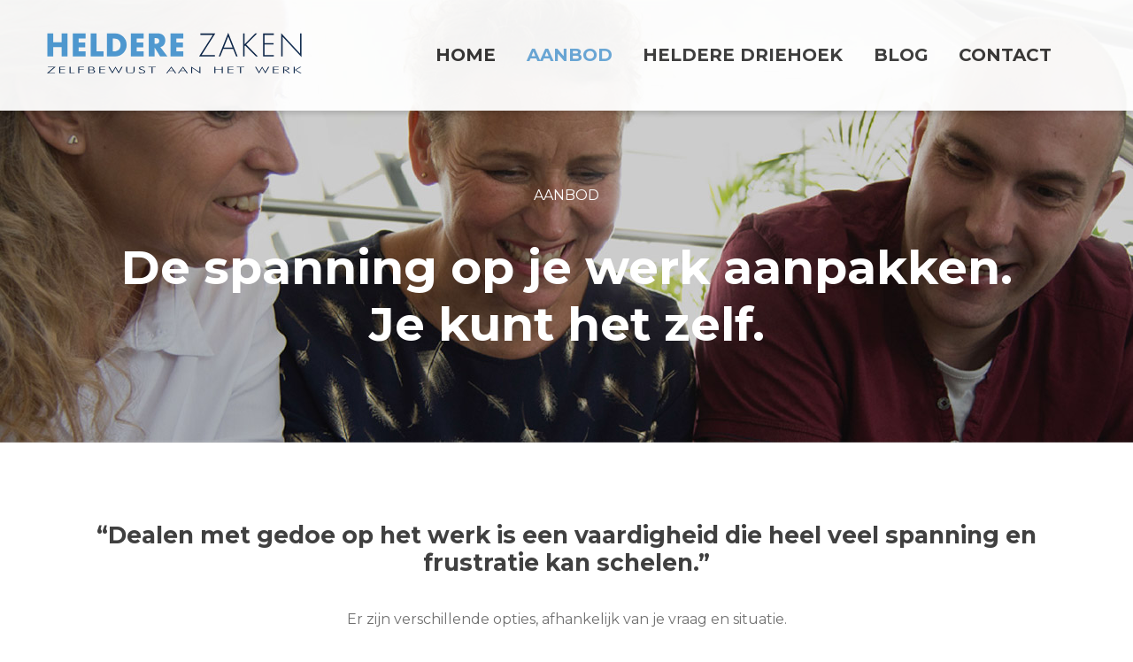

--- FILE ---
content_type: text/html; charset=UTF-8
request_url: https://www.heldere-zaken.nl/aanbod/
body_size: 13171
content:
<!-- Global site tag (gtag.js) - Google Analytics -->
<script async src="https://www.googletagmanager.com/gtag/js?id=UA-118957367-1"></script>
<script>
  window.dataLayer = window.dataLayer || [];
  function gtag(){dataLayer.push(arguments);}
  gtag('js', new Date());

  gtag('config', 'UA-118957367-1');
</script>

<!doctype html>
<html lang="nl-NL">
<head>

	<meta charset="UTF-8">
	<meta name="viewport" content="width=device-width, initial-scale=1">
	<link rel="profile" href="https://gmpg.org/xfn/11">

  <link href="https://fonts.googleapis.com/css?family=Montserrat:300,400,500,700" rel="stylesheet">
  <link rel="stylesheet" href="https://stackpath.bootstrapcdn.com/bootstrap/4.1.3/css/bootstrap.min.css" integrity="sha384-MCw98/SFnGE8fJT3GXwEOngsV7Zt27NXFoaoApmYm81iuXoPkFOJwJ8ERdknLPMO" crossorigin="anonymous">
  <script src="https://code.jquery.com/jquery-latest.min.js"></script>
  <script src="https://stackpath.bootstrapcdn.com/bootstrap/4.1.3/js/bootstrap.min.js" integrity="sha384-ChfqqxuZUCnJSK3+MXmPNIyE6ZbWh2IMqE241rYiqJxyMiZ6OW/JmZQ5stwEULTy" crossorigin="anonymous"></script>

	<meta name='robots' content='index, follow, max-image-preview:large, max-snippet:-1, max-video-preview:-1' />

	<!-- This site is optimized with the Yoast SEO plugin v26.7 - https://yoast.com/wordpress/plugins/seo/ -->
	<title>Aanbod - Heldere Zaken</title>
	<link rel="canonical" href="https://www.heldere-zaken.nl/aanbod/" />
	<meta property="og:locale" content="nl_NL" />
	<meta property="og:type" content="article" />
	<meta property="og:title" content="Aanbod - Heldere Zaken" />
	<meta property="og:url" content="https://www.heldere-zaken.nl/aanbod/" />
	<meta property="og:site_name" content="Heldere Zaken" />
	<meta property="article:publisher" content="https://www.facebook.com/heldere.zaken.nl/" />
	<meta property="article:modified_time" content="2024-01-25T10:23:45+00:00" />
	<meta property="og:image" content="https://www.heldere-zaken.nl/wp-content/uploads/Facebook-Icon-Heldere-Zaken.png" />
	<meta name="twitter:card" content="summary_large_image" />
	<meta name="twitter:label1" content="Geschatte leestijd" />
	<meta name="twitter:data1" content="5 minuten" />
	<script type="application/ld+json" class="yoast-schema-graph">{"@context":"https://schema.org","@graph":[{"@type":"WebPage","@id":"https://www.heldere-zaken.nl/aanbod/","url":"https://www.heldere-zaken.nl/aanbod/","name":"Aanbod - Heldere Zaken","isPartOf":{"@id":"https://www.heldere-zaken.nl/#website"},"primaryImageOfPage":{"@id":"https://www.heldere-zaken.nl/aanbod/#primaryimage"},"image":{"@id":"https://www.heldere-zaken.nl/aanbod/#primaryimage"},"thumbnailUrl":"https://www.heldere-zaken.nl/wp-content/uploads/Facebook-Icon-Heldere-Zaken.png","datePublished":"2019-08-07T12:36:54+00:00","dateModified":"2024-01-25T10:23:45+00:00","breadcrumb":{"@id":"https://www.heldere-zaken.nl/aanbod/#breadcrumb"},"inLanguage":"nl-NL","potentialAction":[{"@type":"ReadAction","target":["https://www.heldere-zaken.nl/aanbod/"]}]},{"@type":"ImageObject","inLanguage":"nl-NL","@id":"https://www.heldere-zaken.nl/aanbod/#primaryimage","url":"https://www.heldere-zaken.nl/wp-content/uploads/Facebook-Icon-Heldere-Zaken.png","contentUrl":"https://www.heldere-zaken.nl/wp-content/uploads/Facebook-Icon-Heldere-Zaken.png","width":39,"height":39},{"@type":"BreadcrumbList","@id":"https://www.heldere-zaken.nl/aanbod/#breadcrumb","itemListElement":[{"@type":"ListItem","position":1,"name":"Home","item":"https://www.heldere-zaken.nl/"},{"@type":"ListItem","position":2,"name":"Aanbod"}]},{"@type":"WebSite","@id":"https://www.heldere-zaken.nl/#website","url":"https://www.heldere-zaken.nl/","name":"Heldere Zaken","description":"Bij gedoe op het werk","publisher":{"@id":"https://www.heldere-zaken.nl/#organization"},"potentialAction":[{"@type":"SearchAction","target":{"@type":"EntryPoint","urlTemplate":"https://www.heldere-zaken.nl/?s={search_term_string}"},"query-input":{"@type":"PropertyValueSpecification","valueRequired":true,"valueName":"search_term_string"}}],"inLanguage":"nl-NL"},{"@type":"Organization","@id":"https://www.heldere-zaken.nl/#organization","name":"Heldere zaken","url":"https://www.heldere-zaken.nl/","logo":{"@type":"ImageObject","inLanguage":"nl-NL","@id":"https://www.heldere-zaken.nl/#/schema/logo/image/","url":"https://www.heldere-zaken.nl/wp-content/uploads/Heldere-Zaken-Logo.png","contentUrl":"https://www.heldere-zaken.nl/wp-content/uploads/Heldere-Zaken-Logo.png","width":290,"height":50,"caption":"Heldere zaken"},"image":{"@id":"https://www.heldere-zaken.nl/#/schema/logo/image/"},"sameAs":["https://www.facebook.com/heldere.zaken.nl/","https://www.linkedin.com/in/vieveterlaak/"]}]}</script>
	<!-- / Yoast SEO plugin. -->


<link rel="alternate" type="application/rss+xml" title="Heldere Zaken &raquo; feed" href="https://www.heldere-zaken.nl/feed/" />
<link rel="alternate" type="application/rss+xml" title="Heldere Zaken &raquo; reacties feed" href="https://www.heldere-zaken.nl/comments/feed/" />
<link rel="alternate" title="oEmbed (JSON)" type="application/json+oembed" href="https://www.heldere-zaken.nl/wp-json/oembed/1.0/embed?url=https%3A%2F%2Fwww.heldere-zaken.nl%2Faanbod%2F" />
<link rel="alternate" title="oEmbed (XML)" type="text/xml+oembed" href="https://www.heldere-zaken.nl/wp-json/oembed/1.0/embed?url=https%3A%2F%2Fwww.heldere-zaken.nl%2Faanbod%2F&#038;format=xml" />
<style id='wp-img-auto-sizes-contain-inline-css' type='text/css'>
img:is([sizes=auto i],[sizes^="auto," i]){contain-intrinsic-size:3000px 1500px}
/*# sourceURL=wp-img-auto-sizes-contain-inline-css */
</style>
<style id='wp-emoji-styles-inline-css' type='text/css'>

	img.wp-smiley, img.emoji {
		display: inline !important;
		border: none !important;
		box-shadow: none !important;
		height: 1em !important;
		width: 1em !important;
		margin: 0 0.07em !important;
		vertical-align: -0.1em !important;
		background: none !important;
		padding: 0 !important;
	}
/*# sourceURL=wp-emoji-styles-inline-css */
</style>
<style id='wp-block-library-inline-css' type='text/css'>
:root{--wp-block-synced-color:#7a00df;--wp-block-synced-color--rgb:122,0,223;--wp-bound-block-color:var(--wp-block-synced-color);--wp-editor-canvas-background:#ddd;--wp-admin-theme-color:#007cba;--wp-admin-theme-color--rgb:0,124,186;--wp-admin-theme-color-darker-10:#006ba1;--wp-admin-theme-color-darker-10--rgb:0,107,160.5;--wp-admin-theme-color-darker-20:#005a87;--wp-admin-theme-color-darker-20--rgb:0,90,135;--wp-admin-border-width-focus:2px}@media (min-resolution:192dpi){:root{--wp-admin-border-width-focus:1.5px}}.wp-element-button{cursor:pointer}:root .has-very-light-gray-background-color{background-color:#eee}:root .has-very-dark-gray-background-color{background-color:#313131}:root .has-very-light-gray-color{color:#eee}:root .has-very-dark-gray-color{color:#313131}:root .has-vivid-green-cyan-to-vivid-cyan-blue-gradient-background{background:linear-gradient(135deg,#00d084,#0693e3)}:root .has-purple-crush-gradient-background{background:linear-gradient(135deg,#34e2e4,#4721fb 50%,#ab1dfe)}:root .has-hazy-dawn-gradient-background{background:linear-gradient(135deg,#faaca8,#dad0ec)}:root .has-subdued-olive-gradient-background{background:linear-gradient(135deg,#fafae1,#67a671)}:root .has-atomic-cream-gradient-background{background:linear-gradient(135deg,#fdd79a,#004a59)}:root .has-nightshade-gradient-background{background:linear-gradient(135deg,#330968,#31cdcf)}:root .has-midnight-gradient-background{background:linear-gradient(135deg,#020381,#2874fc)}:root{--wp--preset--font-size--normal:16px;--wp--preset--font-size--huge:42px}.has-regular-font-size{font-size:1em}.has-larger-font-size{font-size:2.625em}.has-normal-font-size{font-size:var(--wp--preset--font-size--normal)}.has-huge-font-size{font-size:var(--wp--preset--font-size--huge)}.has-text-align-center{text-align:center}.has-text-align-left{text-align:left}.has-text-align-right{text-align:right}.has-fit-text{white-space:nowrap!important}#end-resizable-editor-section{display:none}.aligncenter{clear:both}.items-justified-left{justify-content:flex-start}.items-justified-center{justify-content:center}.items-justified-right{justify-content:flex-end}.items-justified-space-between{justify-content:space-between}.screen-reader-text{border:0;clip-path:inset(50%);height:1px;margin:-1px;overflow:hidden;padding:0;position:absolute;width:1px;word-wrap:normal!important}.screen-reader-text:focus{background-color:#ddd;clip-path:none;color:#444;display:block;font-size:1em;height:auto;left:5px;line-height:normal;padding:15px 23px 14px;text-decoration:none;top:5px;width:auto;z-index:100000}html :where(.has-border-color){border-style:solid}html :where([style*=border-top-color]){border-top-style:solid}html :where([style*=border-right-color]){border-right-style:solid}html :where([style*=border-bottom-color]){border-bottom-style:solid}html :where([style*=border-left-color]){border-left-style:solid}html :where([style*=border-width]){border-style:solid}html :where([style*=border-top-width]){border-top-style:solid}html :where([style*=border-right-width]){border-right-style:solid}html :where([style*=border-bottom-width]){border-bottom-style:solid}html :where([style*=border-left-width]){border-left-style:solid}html :where(img[class*=wp-image-]){height:auto;max-width:100%}:where(figure){margin:0 0 1em}html :where(.is-position-sticky){--wp-admin--admin-bar--position-offset:var(--wp-admin--admin-bar--height,0px)}@media screen and (max-width:600px){html :where(.is-position-sticky){--wp-admin--admin-bar--position-offset:0px}}

/*# sourceURL=wp-block-library-inline-css */
</style><style id='global-styles-inline-css' type='text/css'>
:root{--wp--preset--aspect-ratio--square: 1;--wp--preset--aspect-ratio--4-3: 4/3;--wp--preset--aspect-ratio--3-4: 3/4;--wp--preset--aspect-ratio--3-2: 3/2;--wp--preset--aspect-ratio--2-3: 2/3;--wp--preset--aspect-ratio--16-9: 16/9;--wp--preset--aspect-ratio--9-16: 9/16;--wp--preset--color--black: #000000;--wp--preset--color--cyan-bluish-gray: #abb8c3;--wp--preset--color--white: #ffffff;--wp--preset--color--pale-pink: #f78da7;--wp--preset--color--vivid-red: #cf2e2e;--wp--preset--color--luminous-vivid-orange: #ff6900;--wp--preset--color--luminous-vivid-amber: #fcb900;--wp--preset--color--light-green-cyan: #7bdcb5;--wp--preset--color--vivid-green-cyan: #00d084;--wp--preset--color--pale-cyan-blue: #8ed1fc;--wp--preset--color--vivid-cyan-blue: #0693e3;--wp--preset--color--vivid-purple: #9b51e0;--wp--preset--gradient--vivid-cyan-blue-to-vivid-purple: linear-gradient(135deg,rgb(6,147,227) 0%,rgb(155,81,224) 100%);--wp--preset--gradient--light-green-cyan-to-vivid-green-cyan: linear-gradient(135deg,rgb(122,220,180) 0%,rgb(0,208,130) 100%);--wp--preset--gradient--luminous-vivid-amber-to-luminous-vivid-orange: linear-gradient(135deg,rgb(252,185,0) 0%,rgb(255,105,0) 100%);--wp--preset--gradient--luminous-vivid-orange-to-vivid-red: linear-gradient(135deg,rgb(255,105,0) 0%,rgb(207,46,46) 100%);--wp--preset--gradient--very-light-gray-to-cyan-bluish-gray: linear-gradient(135deg,rgb(238,238,238) 0%,rgb(169,184,195) 100%);--wp--preset--gradient--cool-to-warm-spectrum: linear-gradient(135deg,rgb(74,234,220) 0%,rgb(151,120,209) 20%,rgb(207,42,186) 40%,rgb(238,44,130) 60%,rgb(251,105,98) 80%,rgb(254,248,76) 100%);--wp--preset--gradient--blush-light-purple: linear-gradient(135deg,rgb(255,206,236) 0%,rgb(152,150,240) 100%);--wp--preset--gradient--blush-bordeaux: linear-gradient(135deg,rgb(254,205,165) 0%,rgb(254,45,45) 50%,rgb(107,0,62) 100%);--wp--preset--gradient--luminous-dusk: linear-gradient(135deg,rgb(255,203,112) 0%,rgb(199,81,192) 50%,rgb(65,88,208) 100%);--wp--preset--gradient--pale-ocean: linear-gradient(135deg,rgb(255,245,203) 0%,rgb(182,227,212) 50%,rgb(51,167,181) 100%);--wp--preset--gradient--electric-grass: linear-gradient(135deg,rgb(202,248,128) 0%,rgb(113,206,126) 100%);--wp--preset--gradient--midnight: linear-gradient(135deg,rgb(2,3,129) 0%,rgb(40,116,252) 100%);--wp--preset--font-size--small: 13px;--wp--preset--font-size--medium: 20px;--wp--preset--font-size--large: 36px;--wp--preset--font-size--x-large: 42px;--wp--preset--spacing--20: 0.44rem;--wp--preset--spacing--30: 0.67rem;--wp--preset--spacing--40: 1rem;--wp--preset--spacing--50: 1.5rem;--wp--preset--spacing--60: 2.25rem;--wp--preset--spacing--70: 3.38rem;--wp--preset--spacing--80: 5.06rem;--wp--preset--shadow--natural: 6px 6px 9px rgba(0, 0, 0, 0.2);--wp--preset--shadow--deep: 12px 12px 50px rgba(0, 0, 0, 0.4);--wp--preset--shadow--sharp: 6px 6px 0px rgba(0, 0, 0, 0.2);--wp--preset--shadow--outlined: 6px 6px 0px -3px rgb(255, 255, 255), 6px 6px rgb(0, 0, 0);--wp--preset--shadow--crisp: 6px 6px 0px rgb(0, 0, 0);}:where(.is-layout-flex){gap: 0.5em;}:where(.is-layout-grid){gap: 0.5em;}body .is-layout-flex{display: flex;}.is-layout-flex{flex-wrap: wrap;align-items: center;}.is-layout-flex > :is(*, div){margin: 0;}body .is-layout-grid{display: grid;}.is-layout-grid > :is(*, div){margin: 0;}:where(.wp-block-columns.is-layout-flex){gap: 2em;}:where(.wp-block-columns.is-layout-grid){gap: 2em;}:where(.wp-block-post-template.is-layout-flex){gap: 1.25em;}:where(.wp-block-post-template.is-layout-grid){gap: 1.25em;}.has-black-color{color: var(--wp--preset--color--black) !important;}.has-cyan-bluish-gray-color{color: var(--wp--preset--color--cyan-bluish-gray) !important;}.has-white-color{color: var(--wp--preset--color--white) !important;}.has-pale-pink-color{color: var(--wp--preset--color--pale-pink) !important;}.has-vivid-red-color{color: var(--wp--preset--color--vivid-red) !important;}.has-luminous-vivid-orange-color{color: var(--wp--preset--color--luminous-vivid-orange) !important;}.has-luminous-vivid-amber-color{color: var(--wp--preset--color--luminous-vivid-amber) !important;}.has-light-green-cyan-color{color: var(--wp--preset--color--light-green-cyan) !important;}.has-vivid-green-cyan-color{color: var(--wp--preset--color--vivid-green-cyan) !important;}.has-pale-cyan-blue-color{color: var(--wp--preset--color--pale-cyan-blue) !important;}.has-vivid-cyan-blue-color{color: var(--wp--preset--color--vivid-cyan-blue) !important;}.has-vivid-purple-color{color: var(--wp--preset--color--vivid-purple) !important;}.has-black-background-color{background-color: var(--wp--preset--color--black) !important;}.has-cyan-bluish-gray-background-color{background-color: var(--wp--preset--color--cyan-bluish-gray) !important;}.has-white-background-color{background-color: var(--wp--preset--color--white) !important;}.has-pale-pink-background-color{background-color: var(--wp--preset--color--pale-pink) !important;}.has-vivid-red-background-color{background-color: var(--wp--preset--color--vivid-red) !important;}.has-luminous-vivid-orange-background-color{background-color: var(--wp--preset--color--luminous-vivid-orange) !important;}.has-luminous-vivid-amber-background-color{background-color: var(--wp--preset--color--luminous-vivid-amber) !important;}.has-light-green-cyan-background-color{background-color: var(--wp--preset--color--light-green-cyan) !important;}.has-vivid-green-cyan-background-color{background-color: var(--wp--preset--color--vivid-green-cyan) !important;}.has-pale-cyan-blue-background-color{background-color: var(--wp--preset--color--pale-cyan-blue) !important;}.has-vivid-cyan-blue-background-color{background-color: var(--wp--preset--color--vivid-cyan-blue) !important;}.has-vivid-purple-background-color{background-color: var(--wp--preset--color--vivid-purple) !important;}.has-black-border-color{border-color: var(--wp--preset--color--black) !important;}.has-cyan-bluish-gray-border-color{border-color: var(--wp--preset--color--cyan-bluish-gray) !important;}.has-white-border-color{border-color: var(--wp--preset--color--white) !important;}.has-pale-pink-border-color{border-color: var(--wp--preset--color--pale-pink) !important;}.has-vivid-red-border-color{border-color: var(--wp--preset--color--vivid-red) !important;}.has-luminous-vivid-orange-border-color{border-color: var(--wp--preset--color--luminous-vivid-orange) !important;}.has-luminous-vivid-amber-border-color{border-color: var(--wp--preset--color--luminous-vivid-amber) !important;}.has-light-green-cyan-border-color{border-color: var(--wp--preset--color--light-green-cyan) !important;}.has-vivid-green-cyan-border-color{border-color: var(--wp--preset--color--vivid-green-cyan) !important;}.has-pale-cyan-blue-border-color{border-color: var(--wp--preset--color--pale-cyan-blue) !important;}.has-vivid-cyan-blue-border-color{border-color: var(--wp--preset--color--vivid-cyan-blue) !important;}.has-vivid-purple-border-color{border-color: var(--wp--preset--color--vivid-purple) !important;}.has-vivid-cyan-blue-to-vivid-purple-gradient-background{background: var(--wp--preset--gradient--vivid-cyan-blue-to-vivid-purple) !important;}.has-light-green-cyan-to-vivid-green-cyan-gradient-background{background: var(--wp--preset--gradient--light-green-cyan-to-vivid-green-cyan) !important;}.has-luminous-vivid-amber-to-luminous-vivid-orange-gradient-background{background: var(--wp--preset--gradient--luminous-vivid-amber-to-luminous-vivid-orange) !important;}.has-luminous-vivid-orange-to-vivid-red-gradient-background{background: var(--wp--preset--gradient--luminous-vivid-orange-to-vivid-red) !important;}.has-very-light-gray-to-cyan-bluish-gray-gradient-background{background: var(--wp--preset--gradient--very-light-gray-to-cyan-bluish-gray) !important;}.has-cool-to-warm-spectrum-gradient-background{background: var(--wp--preset--gradient--cool-to-warm-spectrum) !important;}.has-blush-light-purple-gradient-background{background: var(--wp--preset--gradient--blush-light-purple) !important;}.has-blush-bordeaux-gradient-background{background: var(--wp--preset--gradient--blush-bordeaux) !important;}.has-luminous-dusk-gradient-background{background: var(--wp--preset--gradient--luminous-dusk) !important;}.has-pale-ocean-gradient-background{background: var(--wp--preset--gradient--pale-ocean) !important;}.has-electric-grass-gradient-background{background: var(--wp--preset--gradient--electric-grass) !important;}.has-midnight-gradient-background{background: var(--wp--preset--gradient--midnight) !important;}.has-small-font-size{font-size: var(--wp--preset--font-size--small) !important;}.has-medium-font-size{font-size: var(--wp--preset--font-size--medium) !important;}.has-large-font-size{font-size: var(--wp--preset--font-size--large) !important;}.has-x-large-font-size{font-size: var(--wp--preset--font-size--x-large) !important;}
/*# sourceURL=global-styles-inline-css */
</style>

<style id='classic-theme-styles-inline-css' type='text/css'>
/*! This file is auto-generated */
.wp-block-button__link{color:#fff;background-color:#32373c;border-radius:9999px;box-shadow:none;text-decoration:none;padding:calc(.667em + 2px) calc(1.333em + 2px);font-size:1.125em}.wp-block-file__button{background:#32373c;color:#fff;text-decoration:none}
/*# sourceURL=/wp-includes/css/classic-themes.min.css */
</style>
<link rel='stylesheet' id='contact-form-7-css' href='https://www.heldere-zaken.nl/wp-content/plugins/contact-form-7/includes/css/styles.css?ver=6.1.4' type='text/css' media='all' />
<link rel='stylesheet' id='mailerlite_forms.css-css' href='https://www.heldere-zaken.nl/wp-content/plugins/official-mailerlite-sign-up-forms/assets/css/mailerlite_forms.css?ver=1.7.18' type='text/css' media='all' />
<link rel='stylesheet' id='heldere-zaken-style-css' href='https://www.heldere-zaken.nl/wp-content/themes/heldere-zaken/style.css?ver=4da39059b63ea11521ab2a85ed4144ca' type='text/css' media='all' />
<link rel='stylesheet' id='js_composer_front-css' href='https://www.heldere-zaken.nl/wp-content/plugins/js_composer/assets/css/js_composer.min.css?ver=8.7.2' type='text/css' media='all' />
<script></script><link rel="https://api.w.org/" href="https://www.heldere-zaken.nl/wp-json/" /><link rel="alternate" title="JSON" type="application/json" href="https://www.heldere-zaken.nl/wp-json/wp/v2/pages/4954" /><link rel="EditURI" type="application/rsd+xml" title="RSD" href="https://www.heldere-zaken.nl/xmlrpc.php?rsd" />

<link rel='shortlink' href='https://www.heldere-zaken.nl/?p=4954' />
        <!-- MailerLite Universal -->
        <script>
            (function(w,d,e,u,f,l,n){w[f]=w[f]||function(){(w[f].q=w[f].q||[])
                .push(arguments);},l=d.createElement(e),l.async=1,l.src=u,
                n=d.getElementsByTagName(e)[0],n.parentNode.insertBefore(l,n);})
            (window,document,'script','https://assets.mailerlite.com/js/universal.js','ml');
            ml('account', '1549625');
            ml('enablePopups', true);
        </script>
        <!-- End MailerLite Universal -->
        <meta name="generator" content="Powered by WPBakery Page Builder - drag and drop page builder for WordPress."/>
		<style type="text/css">
					.site-title,
			.site-description {
				position: absolute;
				clip: rect(1px, 1px, 1px, 1px);
			}
				</style>
		<link rel="icon" href="https://www.heldere-zaken.nl/wp-content/uploads/cropped-Favicon-Heldere-Zaken-32x32.jpg" sizes="32x32" />
<link rel="icon" href="https://www.heldere-zaken.nl/wp-content/uploads/cropped-Favicon-Heldere-Zaken-192x192.jpg" sizes="192x192" />
<link rel="apple-touch-icon" href="https://www.heldere-zaken.nl/wp-content/uploads/cropped-Favicon-Heldere-Zaken-180x180.jpg" />
<meta name="msapplication-TileImage" content="https://www.heldere-zaken.nl/wp-content/uploads/cropped-Favicon-Heldere-Zaken-270x270.jpg" />
<style type="text/css" data-type="vc_shortcodes-default-css">.vc_do_btn{margin-bottom:22px;}</style><style type="text/css" data-type="vc_shortcodes-custom-css">.vc_custom_1586949024884{background-image: url(https://www.heldere-zaken.nl/wp-content/uploads/Header-aanbod-Heldere-Zaken-01.jpg?id=5700) !important;}.vc_custom_1603820162958{padding-top: 4vh !important;padding-bottom: 4vh !important;}.vc_custom_1603820109009{padding-top: 5vh !important;padding-bottom: 8vh !important;background-color: #f4f4f4 !important;}</style><noscript><style> .wpb_animate_when_almost_visible { opacity: 1; }</style></noscript><style id='wpcf7-696cc97c7bad5-inline-inline-css' type='text/css'>
#wpcf7-696cc97c7bad5-wrapper {display:none !important; visibility:hidden !important;}
/*# sourceURL=wpcf7-696cc97c7bad5-inline-inline-css */
</style>
</head>

<body class="wp-singular page-template-default page page-id-4954 wp-custom-logo wp-theme-heldere-zaken no-sidebar wpb-js-composer js-comp-ver-8.7.2 vc_responsive">
<div id="page" class="site">
	<a class="skip-link screen-reader-text" href="#content">Skip to content</a>

  <header id="masthead" class="site-header container-fluid">
		<div class="row">
			<div class="site-branding  col-md-4">
				<a href="https://www.heldere-zaken.nl/" class="custom-logo-link" rel="home"><img width="290" height="50" src="https://www.heldere-zaken.nl/wp-content/uploads/cropped-Heldere-Zaken-Logo.png" class="custom-logo" alt="Heldere Zaken" decoding="async" /></a>			</div><!-- .site-branding -->

			<div class="desktopMenu  col-md-8">
				<nav id="site-navigation" class="main-navigation">
						<div class="menu-menu-1-container"><ul id="primary-menu" class="menu"><li id="menu-item-33" class="menu-item menu-item-type-custom menu-item-object-custom menu-item-home menu-item-33"><a href="https://www.heldere-zaken.nl/">Home</a></li>
<li id="menu-item-4971" class="menu-item menu-item-type-post_type menu-item-object-page current-menu-item page_item page-item-4954 current_page_item menu-item-4971"><a href="https://www.heldere-zaken.nl/aanbod/" aria-current="page">Aanbod</a></li>
<li id="menu-item-5678" class="menu-item menu-item-type-post_type menu-item-object-page menu-item-5678"><a href="https://www.heldere-zaken.nl/heldere-driehoek/">Heldere Driehoek</a></li>
<li id="menu-item-35" class="menu-item menu-item-type-post_type menu-item-object-page menu-item-35"><a href="https://www.heldere-zaken.nl/blog/">Blog</a></li>
<li id="menu-item-36" class="menu-item menu-item-type-post_type menu-item-object-page menu-item-36"><a href="https://www.heldere-zaken.nl/contact/">Contact</a></li>
</ul></div>				</nav><!-- #site-navigation -->
			</div>
			<div class="mobileMenu col-md-8">
				 <input type="checkbox" class="openSidebarMenu" id="openSidebarMenu">
				<label for="openSidebarMenu" class="sidebarIconToggle">
					<div class="spinner diagonal part-1"></div>
					<div class="spinner horizontal"></div>
					<div class="spinner diagonal part-2"></div>
				</label>
				<div id="sidebarMenu">
					<ul class="sidebarMenuInner">
						<img class="sidebarLogo" src="/wp-content/uploads/Heldere-Zaken-Logo.png">
						<div class="menu-menu-1-container"><ul id="primary-menu" class="menu"><li class="menu-item menu-item-type-custom menu-item-object-custom menu-item-home menu-item-33"><a href="https://www.heldere-zaken.nl/">Home</a></li>
<li class="menu-item menu-item-type-post_type menu-item-object-page current-menu-item page_item page-item-4954 current_page_item menu-item-4971"><a href="https://www.heldere-zaken.nl/aanbod/" aria-current="page">Aanbod</a></li>
<li class="menu-item menu-item-type-post_type menu-item-object-page menu-item-5678"><a href="https://www.heldere-zaken.nl/heldere-driehoek/">Heldere Driehoek</a></li>
<li class="menu-item menu-item-type-post_type menu-item-object-page menu-item-35"><a href="https://www.heldere-zaken.nl/blog/">Blog</a></li>
<li class="menu-item menu-item-type-post_type menu-item-object-page menu-item-36"><a href="https://www.heldere-zaken.nl/contact/">Contact</a></li>
</ul></div>
					</ul>
				</div>
			</div>

		</div>
	</header><!-- #masthead -->

	<div id="content" class="site-content container">

	<div id="primary" class="content-area">
		<main id="main" class="site-main">

		
<article id="post-4954" class="post-4954 page type-page status-publish hentry">

	<div class="entry-content">
		<div class="wpb-content-wrapper"><div data-vc-full-width="true" data-vc-full-width-temp="true" data-vc-full-width-init="false" data-vc-stretch-content="true" class="vc_row wpb_row vc_row-fluid header text-center white vc_custom_1586949024884 vc_row-has-fill"><div class="wpb_column vc_column_container vc_col-sm-12"><div class="vc_column-inner"><div class="wpb_wrapper">
	<div class="wpb_text_column wpb_content_element uppercase" >
		<div class="wpb_wrapper">
			<p>Aanbod</p>

		</div>
	</div>

	<div class="wpb_text_column wpb_content_element" >
		<div class="wpb_wrapper">
			<h1>De spanning op je werk aanpakken.<br />
Je kunt het zelf.</h1>

		</div>
	</div>
</div></div></div></div><div class="vc_row-full-width vc_clearfix"></div><section class="vc_section vc_custom_1603820162958"><div id="preface" class="vc_row wpb_row vc_row-fluid text-center"><div class="wpb_column vc_column_container vc_col-sm-12"><div class="vc_column-inner"><div class="wpb_wrapper">
	<div class="wpb_text_column wpb_content_element" >
		<div class="wpb_wrapper">
			<h2>&#8220;Dealen met gedoe op het werk is een vaardigheid die heel veel spanning en frustratie kan schelen.&#8221;</h2>

		</div>
	</div>

	<div class="wpb_text_column wpb_content_element mb-3" >
		<div class="wpb_wrapper">
			<p>Er zijn verschillende opties, afhankelijk van je vraag en situatie.<br />
Liever even overleg? Bel me op 06 52 372 572.</p>

		</div>
	</div>
</div></div></div></div></section><section data-vc-full-width="true" data-vc-full-width-temp="true" data-vc-full-width-init="false" class="vc_section vc_custom_1603820109009 vc_section-has-fill vc_row-o-full-height"><div class="vc_row wpb_row vc_row-fluid"><div class="wpb_column vc_column_container vc_col-sm-12"><div class="vc_column-inner"><div class="wpb_wrapper">
	<div class="wpb_text_column wpb_content_element" >
		<div class="wpb_wrapper">
			<h3>Wat past bij jouw situatie?</h3>

		</div>
	</div>
</div></div></div><div class="wpb_column vc_column_container vc_col-sm-12"><div class="vc_column-inner"><div class="wpb_wrapper">
	<div  class="wpb_single_image wpb_content_element vc_align_left wpb_content_element">
		
		<figure class="wpb_wrapper vc_figure">
			<div class="vc_single_image-wrapper   vc_box_border_grey"><img fetchpriority="high" decoding="async" width="1600" height="664" src="https://www.heldere-zaken.nl/wp-content/uploads/181010-BJC-actiefoto-e1562075742656.jpeg" class="vc_single_image-img attachment-full" alt="" title="181010 BJC actiefoto" srcset="https://www.heldere-zaken.nl/wp-content/uploads/181010-BJC-actiefoto-e1562075742656.jpeg 1600w, https://www.heldere-zaken.nl/wp-content/uploads/181010-BJC-actiefoto-e1562075742656-300x125.jpeg 300w, https://www.heldere-zaken.nl/wp-content/uploads/181010-BJC-actiefoto-e1562075742656-768x319.jpeg 768w, https://www.heldere-zaken.nl/wp-content/uploads/181010-BJC-actiefoto-e1562075742656-1024x425.jpeg 1024w" sizes="(max-width: 1600px) 100vw, 1600px" /></div>
		</figure>
	</div>
</div></div></div></div><div class="vc_row wpb_row vc_row-fluid vc_row-o-equal-height vc_row-flex"><div class="wpb_column vc_column_container vc_col-sm-6"><div class="vc_column-inner"><div class="wpb_wrapper">
	<div class="wpb_text_column wpb_content_element mb-4" >
		<div class="wpb_wrapper">
			<h6 style="color: #509ed8;">Voor de medewerker</h6>
<h6>PERSOONLIJK &#8211; 1 OP 1</h6>
<h2>Hét Heldere Zakentraject</h2>

		</div>
	</div>

	<div class="wpb_text_column wpb_content_element mb-4" >
		<div class="wpb_wrapper">
			<p style="text-align: left;">Heb je serieus last van het gedoe op de werkvloer? Ben je boos, geïrriteerd, onzeker, tob je met een te hoge werkdruk? Vind je het erg moeilijk om je grenzen te stellen?</p>
<p style="text-align: left;">Ik ben er voor je als je graag <strong>individueel en intensief</strong> aan de slag wilt. Als je echt wilt weten waarom dit gedoe maar aan je blijft kleven en nou eindelijk andere opties wilt ontdekken en toepassen. Dit traject is inclusief mijn niet-aflatende steun gedurende deze maanden.</p>
<p>Na afloop van dit traject kun je &#8216;<em>cool &amp; collected</em>&#8216; omgaan met het gedoe op je werk. Je kent de triggers in de communicatie van jezelf en anderen die de spanning en frustraties oproepen. En je hebt een aantal opties ter beschikking om anders met die situaties met gedoe om te gaan. Deze alternatieven in gedrag passen bij jou én bij de complexe, veeleisende organisatie waar je werkzaam bent.</p>
<p style="text-align: left;">Benieuwd? Bel me gerust voor meer informatie.</p>

		</div>
	</div>
</div></div></div><div class="wpb_column vc_column_container vc_col-sm-6"><div class="vc_column-inner"><div class="wpb_wrapper">
	<div class="wpb_text_column wpb_content_element mb-4" >
		<div class="wpb_wrapper">
			<h6 style="color: #509ed8;">Voor HR en leidinggevenden</h6>
<h6>INSPIRATIESSIE (IN COMPANY)</h6>
<h2>Omgaan met Gedoe op het werk</h2>

		</div>
	</div>

	<div class="wpb_text_column wpb_content_element mb-4" >
		<div class="wpb_wrapper">
			<p>Collega’s die over elkaar roddelen. Onuitgesproken irritaties. Het werk dat nooit af is. De medewerker die geen fouten durft te maken. De medewerker die altijd zucht. Of de collega die communiceert als een olifant in een porseleinkast: het is negatieve energie, het geeft spanningen en weerstand. Als de relaties en resultaten eronder gaan lijden moet je er wat mee, als als leidinggevende of HR-professional. Maar hoe doe je dat, wat pak je op en wat laat je gaan?</p>
<p>Krijg nieuwe inzichten in deze praktische workshop &#8216;Omgaan met gedoe op het werk&#8217; &#8211; voor HR en leidinggevenden. Hierin behandelen we de dynamiek van gedoe en hoe je kunt ingrijpen.</p>
<p>Volgt één van je medewerkers een Persoonlijk Heldere Zaken-traject? Dan is deze workshop helemaal een dikke aanrader. Je kent dan de belangrijkste modellen uit het traject en kunt hem of haar beter begeleiden na afloop van het traject.</p>

		</div>
	</div>
<div class="vc_btn3-container  hzButton vc_btn3-right vc_do_btn" ><a class="vc_general vc_btn3 vc_btn3-size-md vc_btn3-shape-rounded vc_btn3-style-modern vc_btn3-color-grey" href="https://www.heldere-zaken.nl/wp-content/uploads/Landingspagina-workshop-Omgaan-met-Gedoe-op-de-Werkvloer-Leidinggevende-Team-2023-v2.pdf" title="PDF workshop Omgaan met gedoe op de werkvloer" target="_blank">Download meer informatie</a></div></div></div></div></div><div class="vc_row wpb_row vc_row-fluid"><div class="wpb_column vc_column_container vc_col-sm-12"><div class="vc_column-inner"><div class="wpb_wrapper"><div class="vc_empty_space"   style="height: 32px"><span class="vc_empty_space_inner"></span></div><div class="vc_separator wpb_content_element vc_separator_align_center vc_sep_width_100 vc_sep_border_width_2 vc_sep_pos_align_center vc_separator_no_text vc_sep_color_white wpb_content_element  wpb_content_element" ><span class="vc_sep_holder vc_sep_holder_l"><span class="vc_sep_line"></span></span><span class="vc_sep_holder vc_sep_holder_r"><span class="vc_sep_line"></span></span>
</div><div class="vc_empty_space"   style="height: 32px"><span class="vc_empty_space_inner"></span></div></div></div></div></div><div class="vc_row wpb_row vc_row-fluid vc_row-o-equal-height vc_row-flex"><div class="wpb_column vc_column_container vc_col-sm-6"><div class="vc_column-inner"><div class="wpb_wrapper">
	<div class="wpb_text_column wpb_content_element mb-4" >
		<div class="wpb_wrapper">
			<h6 style="color: #509ed8;">Voor de medewerker</h6>
<h6>COMBI: TRAINING &amp; 1:1 COACHING</h6>
<h2>Inspirerende training</h2>

		</div>
	</div>

	<div class="wpb_text_column wpb_content_element mb-4" >
		<div class="wpb_wrapper">
			<p>Het is mogelijk om te werken op je eigen voorwaarden en principes zonder daarmee de relatie met collega’s en leidinggevende op het spel te zetten. Want als je begrijpt&#8230;</p>
<ul>
<li><em>wat</em> jij doet in je gedrag en communicatie  – en waarom en hoe de ander daarop reageert</li>
<li><em>waarom</em> je doet wat je doet</li>
<li><em>welke andere opties </em>je hebt zodat je wél bereikt wat je wilt</li>
</ul>
<p>&#8230; dan kom je beter uit de verf op je huidige werkplek.<br />
Ik bied je de kennis en de inzichten om deze vaardigheid eigen te maken.</p>
<p style="text-align: left;">Dit <strong>heerlijk energiek groepstraject</strong> met een mooie mix van training, individuele coaching, intervisie en opdrachten gaat je daarbij helpen. Ieder brengt zijn eigen gedoe in en leert van mij en van elkaar hoe je dat aan kunt pakken op een manier die past bij jou, bij je collega&#8217;s en bij de organisatiecultuur.</p>
<p style="text-align: left;">Het groepstraject geeft hele mooie resultaten en deelnemers houden vaak onderling contact, als in een intervisie. Heel tof.</p>

		</div>
	</div>
</div></div></div><div class="wpb_column vc_column_container vc_col-sm-6"><div class="vc_column-inner"><div class="wpb_wrapper">
	<div class="wpb_text_column wpb_content_element mb-4" >
		<div class="wpb_wrapper">
			<h6 style="color: #509ed8;">Voor leidinggevenden &amp; team</h6>
<h6>INSPIRATIESESSIE (IN COMPANY)</h6>
<h2>Omgaan met Gedoe op het werk</h2>

		</div>
	</div>

	<div class="wpb_text_column wpb_content_element mb-4" >
		<div class="wpb_wrapper">
			<p>Is er gedoe op het werk? Weerstand, frustraties en onuitgesproken onderling gehannes?<br />
Laat het niet dooretteren, maar doe er iets aan. na deze workshop heeft ieder zicht op de dynamiek van gedoe, kent zijn of haar eigen aandeel in het gedoe en weet hoe het verminderd kan worden. Er zal nog lang over nagepraat worden. Heel inspirerend!</p>
<p>Graag verzorg ik een <strong>inspiratiesessie van twee uur</strong> voor je team. Het thema: &#8216;Gedoe is overal &#8211; en het is heerlijk als je er zelf iets aan kunt doen.</p>

		</div>
	</div>
<div class="vc_btn3-container  hzButton vc_btn3-right vc_do_btn" ><a class="vc_general vc_btn3 vc_btn3-size-md vc_btn3-shape-rounded vc_btn3-style-modern vc_btn3-color-grey" href="https://www.heldere-zaken.nl/wp-content/uploads/Landingspagina-workshop-Omgaan-met-Gedoe-op-de-Werkvloer-Leidinggevende-Team-2023-v2.pdf" title="PDF presentatie Omgaan met gedoe op de werkvloer voor teams" target="_blank">Download meer informatie</a></div></div></div></div></div></section><div class="vc_row-full-width vc_clearfix"></div><section class="vc_section"><div id="contact" class="vc_row wpb_row vc_row-fluid borderRadius"><div class="wpb_column vc_column_container vc_col-sm-6"><div class="vc_column-inner"><div class="wpb_wrapper"><div class="vc_row wpb_row vc_inner vc_row-fluid"><div class="wpb_column vc_column_container vc_col-sm-4"><div class="vc_column-inner"><div class="wpb_wrapper">
	<div  class="wpb_single_image wpb_content_element vc_align_center wpb_content_element  mb-4">
		
		<figure class="wpb_wrapper vc_figure">
			<div class="vc_single_image-wrapper   vc_box_border_grey"><img decoding="async" class="vc_single_image-img " src="https://www.heldere-zaken.nl/wp-content/uploads/Vieve-nieuw-118x118.png" width="118" height="118" alt="Vieve nieuw" title="Vieve nieuw" loading="lazy" /></div>
		</figure>
	</div>

	<div class="wpb_text_column wpb_content_element text-center" >
		<div class="wpb_wrapper">
			<p><a href="https://www.facebook.com/vieveterlaak" target="_blank" rel="noopener noreferrer"><img decoding="async" class="mr-2 alignnone wp-image-8 size-full" src="https://www.heldere-zaken.nl/wp-content/uploads/Facebook-Icon-Heldere-Zaken.png" alt="" width="39" height="39" srcset="https://www.heldere-zaken.nl/wp-content/uploads/Facebook-Icon-Heldere-Zaken.png 39w, https://www.heldere-zaken.nl/wp-content/uploads/Facebook-Icon-Heldere-Zaken-20x20.png 20w" sizes="(max-width: 39px) 100vw, 39px" /></a><a href="https://www.linkedin.com/in/vieveterlaak/" target="_blank" rel="noopener noreferrer"><img decoding="async" class="alignnone size-full wp-image-10" src="https://www.heldere-zaken.nl/wp-content/uploads/Heldere-Zaken-Linkedin-Icon.png" alt="" width="39" height="39" srcset="https://www.heldere-zaken.nl/wp-content/uploads/Heldere-Zaken-Linkedin-Icon.png 39w, https://www.heldere-zaken.nl/wp-content/uploads/Heldere-Zaken-Linkedin-Icon-20x20.png 20w" sizes="(max-width: 39px) 100vw, 39px" /></a></p>

		</div>
	</div>
</div></div></div><div class="wpb_column vc_column_container vc_col-sm-8"><div class="vc_column-inner"><div class="wpb_wrapper">
	<div class="wpb_text_column wpb_content_element" >
		<div class="wpb_wrapper">
			<p><strong>Vieve ter Laak</strong></p>

		</div>
	</div>

	<div class="wpb_text_column wpb_content_element mb-3" >
		<div class="wpb_wrapper">
			<p>Ik buig gevoelens van frustratie &amp; onmacht om naar invloed en regie.</p>

		</div>
	</div>

	<div class="wpb_text_column wpb_content_element mb-3" >
		<div class="wpb_wrapper">
			<p><strong>T</strong>  06 &#8211; 52 372 572<br />
<strong>E</strong>  info@heldere-zaken.nl</p>

		</div>
	</div>
<div class="vc_btn3-container  hzButton light vc_btn3-inline vc_do_btn" ><a class="vc_general vc_btn3 vc_btn3-size-md vc_btn3-shape-rounded vc_btn3-style-modern vc_btn3-color-grey" href="https://www.heldere-zaken.nl/contact/" title="Contact">Contactinformatie</a></div></div></div></div></div></div></div></div><div class="wpb_column vc_column_container vc_col-sm-6"><div class="vc_column-inner"><div class="wpb_wrapper">
	<div class="wpb_text_column wpb_content_element" >
		<div class="wpb_wrapper">
			<p><strong>Contactformulier</strong></p>

		</div>
	</div>

<div class="wpcf7 no-js" id="wpcf7-f80-p4954-o1" lang="en" dir="ltr" data-wpcf7-id="80">
<div class="screen-reader-response"><p role="status" aria-live="polite" aria-atomic="true"></p> <ul></ul></div>
<form action="/aanbod/#wpcf7-f80-p4954-o1" method="post" class="wpcf7-form init" aria-label="Contactformulier" novalidate="novalidate" data-status="init">
<fieldset class="hidden-fields-container"><input type="hidden" name="_wpcf7" value="80" /><input type="hidden" name="_wpcf7_version" value="6.1.4" /><input type="hidden" name="_wpcf7_locale" value="en" /><input type="hidden" name="_wpcf7_unit_tag" value="wpcf7-f80-p4954-o1" /><input type="hidden" name="_wpcf7_container_post" value="4954" /><input type="hidden" name="_wpcf7_posted_data_hash" value="" />
</fieldset>
<p><span id="wpcf7-696cc97c7bad5-wrapper" class="wpcf7-form-control-wrap your-name-wrap" ><label for="wpcf7-696cc97c7bad5-field" class="hp-message">Gelieve dit veld leeg te laten.</label><input id="wpcf7-696cc97c7bad5-field"  class="wpcf7-form-control wpcf7-text" type="text" name="your-name" value="" size="40" tabindex="-1" autocomplete="new-password" /></span>
</p>
<div id="formLeft">
	<p><span class="wpcf7-form-control-wrap" data-name="first-name"><input size="40" maxlength="400" class="wpcf7-form-control wpcf7-text wpcf7-validates-as-required" aria-required="true" aria-invalid="false" placeholder="Voornaam*" value="" type="text" name="first-name" /></span>
	</p>
	<p><span class="wpcf7-form-control-wrap" data-name="last-name"><input size="40" maxlength="400" class="wpcf7-form-control wpcf7-text wpcf7-validates-as-required" aria-required="true" aria-invalid="false" placeholder="Achternaam*" value="" type="text" name="last-name" /></span>
	</p>
	<p><span class="wpcf7-form-control-wrap" data-name="your-tel"><input size="40" maxlength="400" class="wpcf7-form-control wpcf7-tel wpcf7-text wpcf7-validates-as-tel" aria-invalid="false" placeholder="Telefoon" value="" type="tel" name="your-tel" /></span>
	</p>
	<p><span class="wpcf7-form-control-wrap" data-name="your-email"><input size="40" maxlength="400" class="wpcf7-form-control wpcf7-email wpcf7-validates-as-required wpcf7-text wpcf7-validates-as-email" aria-required="true" aria-invalid="false" placeholder="E-mail*" value="" type="email" name="your-email" /></span>
	</p>
</div>
<div id="formRight">
	<p><span class="wpcf7-form-control-wrap" data-name="your-message"><textarea cols="40" rows="10" maxlength="2000" class="wpcf7-form-control wpcf7-textarea wpcf7-validates-as-required" aria-required="true" aria-invalid="false" placeholder="Bericht*" name="your-message"></textarea></span>
	</p>
	<p><input class="wpcf7-form-control wpcf7-submit has-spinner" type="submit" value="Verstuur" />
	</p>
</div><div class="wpcf7-response-output" aria-hidden="true"></div>
</form>
</div>
</div></div></div></div></section>
</div>	</div><!-- .entry-content -->

	</article><!-- #post-4954 -->

		</main><!-- #main -->
	</div><!-- #primary -->


	</div><!-- #content -->
		<footer id="colophon" class="site-footer">
			<div id="footerNieuwsbrief" class="primaryBg mb-4">
				<div class="container">
					<div class="row vertical-align">
						<div class="col-md-5 text-left">
							<h3 class="mb-0">De Heldere Zaken updates in je mailbox? Schrijf je hier in.</h3>
						</div>
						<div class="col-md-7 text-right">
													</div>
					</div>
				</div>
			</div>
			<div class="container mb-5">
				<div id="footerLogoImage"class="row">
					<p class="text-center w-100 mt-5 mb-5"><img class="footerImage" src="/wp-content/uploads/Heldere-Zaken-Logo.png"></p>
				</div>
				<div id="footer-sidebar" class="row text-center text-md-left">
					<div class="col-md-5" id="footer-sidebar1">
						<aside id="text-2" class="widget widget_text"><h3 class="widget-title">Contactgegevens</h3>			<div class="textwidget"><p><strong>T</strong> 06 &#8211; 52 372 572<br />
<strong>E</strong> <a href="mailto:info@heldere-zaken.nl">info@heldere-zaken.nl</a><br />
<strong>A</strong> Borghoutspark 34 5502 JZ Veldhoven<br />
<strong>KVK</strong> 17206130</p>
</div>
		</aside>					</div>
					<div class="col-md-7" id="footer-sidebar2">
						<aside id="text-3" class="widget widget_text"><h3 class="widget-title">Over Heldere Zaken</h3>			<div class="textwidget"><p>Heldere Zaken wordt gerund door Vieve ter Laak. Vieve is een zeer ervaren coach, trainer en spreker over Gedoe op het Werk en partner van HR en leidinggevenden. Met een solide basis in Transactionele Analyse doorziet zij waar spanningen en weerstand vandaan komen en helpt zij om frustratie en onmacht om te zetten naar samenwerken. Want: ‘Gedoe, dat doe je nooit alleen’.</p>
</div>
		</aside>					</div>
				</div>
			</div>
			<div class="container-fluid site-info">
				<div class="container">
					<div class="row vertical-align my-3">
						<div class="col-lg-7">
							<p class="text-center text-lg-left mb-0"> &copy; 2019 Heldere Zaken | <a href="/wp-content/uploads/2011_algemene_voorwaarden_heldere_zaken.pdf" target="_blank"><u>Algemene voorwaarden</u></a> | <a href="/contact/privacyverklaring-etische-code/" target="_blank"><u>Kleine lettertjes</u></a></p>
						</div>
						<div class="col-lg-5">
							<p class="text-center text-lg-right mb-0">Een website van <a target="_blank" class="gm-link" href="https://www.companyfuel.nl/"><u>Company Fuel</u></a></p>
						</div>
					<!-- .site-info -->
					</div>
				</div>
			</div>
		</footer><!-- #colophon -->
	</div><!-- #page -->

	<script type="speculationrules">
{"prefetch":[{"source":"document","where":{"and":[{"href_matches":"/*"},{"not":{"href_matches":["/wp-*.php","/wp-admin/*","/wp-content/uploads/*","/wp-content/*","/wp-content/plugins/*","/wp-content/themes/heldere-zaken/*","/*\\?(.+)"]}},{"not":{"selector_matches":"a[rel~=\"nofollow\"]"}},{"not":{"selector_matches":".no-prefetch, .no-prefetch a"}}]},"eagerness":"conservative"}]}
</script>
<script type="text/javascript" src="https://www.heldere-zaken.nl/wp-includes/js/dist/hooks.min.js?ver=dd5603f07f9220ed27f1" id="wp-hooks-js"></script>
<script type="text/javascript" src="https://www.heldere-zaken.nl/wp-includes/js/dist/i18n.min.js?ver=c26c3dc7bed366793375" id="wp-i18n-js"></script>
<script type="text/javascript" id="wp-i18n-js-after">
/* <![CDATA[ */
wp.i18n.setLocaleData( { 'text direction\u0004ltr': [ 'ltr' ] } );
//# sourceURL=wp-i18n-js-after
/* ]]> */
</script>
<script type="text/javascript" src="https://www.heldere-zaken.nl/wp-content/plugins/contact-form-7/includes/swv/js/index.js?ver=6.1.4" id="swv-js"></script>
<script type="text/javascript" id="contact-form-7-js-translations">
/* <![CDATA[ */
( function( domain, translations ) {
	var localeData = translations.locale_data[ domain ] || translations.locale_data.messages;
	localeData[""].domain = domain;
	wp.i18n.setLocaleData( localeData, domain );
} )( "contact-form-7", {"translation-revision-date":"2025-11-30 09:13:36+0000","generator":"GlotPress\/4.0.3","domain":"messages","locale_data":{"messages":{"":{"domain":"messages","plural-forms":"nplurals=2; plural=n != 1;","lang":"nl"},"This contact form is placed in the wrong place.":["Dit contactformulier staat op de verkeerde plek."],"Error:":["Fout:"]}},"comment":{"reference":"includes\/js\/index.js"}} );
//# sourceURL=contact-form-7-js-translations
/* ]]> */
</script>
<script type="text/javascript" id="contact-form-7-js-before">
/* <![CDATA[ */
var wpcf7 = {
    "api": {
        "root": "https:\/\/www.heldere-zaken.nl\/wp-json\/",
        "namespace": "contact-form-7\/v1"
    }
};
//# sourceURL=contact-form-7-js-before
/* ]]> */
</script>
<script type="text/javascript" src="https://www.heldere-zaken.nl/wp-content/plugins/contact-form-7/includes/js/index.js?ver=6.1.4" id="contact-form-7-js"></script>
<script type="text/javascript" src="https://www.heldere-zaken.nl/wp-content/themes/heldere-zaken/js/navigation.js?ver=20151215" id="heldere-zaken-navigation-js"></script>
<script type="text/javascript" src="https://www.heldere-zaken.nl/wp-content/themes/heldere-zaken/js/skip-link-focus-fix.js?ver=20151215" id="heldere-zaken-skip-link-focus-fix-js"></script>
<script type="text/javascript" src="https://www.heldere-zaken.nl/wp-includes/js/jquery/jquery.min.js?ver=3.7.1" id="jquery-core-js"></script>
<script type="text/javascript" src="https://www.heldere-zaken.nl/wp-content/plugins/js_composer/assets/js/dist/js_composer_front.min.js?ver=8.7.2" id="wpb_composer_front_js-js"></script>
<script id="wp-emoji-settings" type="application/json">
{"baseUrl":"https://s.w.org/images/core/emoji/17.0.2/72x72/","ext":".png","svgUrl":"https://s.w.org/images/core/emoji/17.0.2/svg/","svgExt":".svg","source":{"concatemoji":"https://www.heldere-zaken.nl/wp-includes/js/wp-emoji-release.min.js?ver=4da39059b63ea11521ab2a85ed4144ca"}}
</script>
<script type="module">
/* <![CDATA[ */
/*! This file is auto-generated */
const a=JSON.parse(document.getElementById("wp-emoji-settings").textContent),o=(window._wpemojiSettings=a,"wpEmojiSettingsSupports"),s=["flag","emoji"];function i(e){try{var t={supportTests:e,timestamp:(new Date).valueOf()};sessionStorage.setItem(o,JSON.stringify(t))}catch(e){}}function c(e,t,n){e.clearRect(0,0,e.canvas.width,e.canvas.height),e.fillText(t,0,0);t=new Uint32Array(e.getImageData(0,0,e.canvas.width,e.canvas.height).data);e.clearRect(0,0,e.canvas.width,e.canvas.height),e.fillText(n,0,0);const a=new Uint32Array(e.getImageData(0,0,e.canvas.width,e.canvas.height).data);return t.every((e,t)=>e===a[t])}function p(e,t){e.clearRect(0,0,e.canvas.width,e.canvas.height),e.fillText(t,0,0);var n=e.getImageData(16,16,1,1);for(let e=0;e<n.data.length;e++)if(0!==n.data[e])return!1;return!0}function u(e,t,n,a){switch(t){case"flag":return n(e,"\ud83c\udff3\ufe0f\u200d\u26a7\ufe0f","\ud83c\udff3\ufe0f\u200b\u26a7\ufe0f")?!1:!n(e,"\ud83c\udde8\ud83c\uddf6","\ud83c\udde8\u200b\ud83c\uddf6")&&!n(e,"\ud83c\udff4\udb40\udc67\udb40\udc62\udb40\udc65\udb40\udc6e\udb40\udc67\udb40\udc7f","\ud83c\udff4\u200b\udb40\udc67\u200b\udb40\udc62\u200b\udb40\udc65\u200b\udb40\udc6e\u200b\udb40\udc67\u200b\udb40\udc7f");case"emoji":return!a(e,"\ud83e\u1fac8")}return!1}function f(e,t,n,a){let r;const o=(r="undefined"!=typeof WorkerGlobalScope&&self instanceof WorkerGlobalScope?new OffscreenCanvas(300,150):document.createElement("canvas")).getContext("2d",{willReadFrequently:!0}),s=(o.textBaseline="top",o.font="600 32px Arial",{});return e.forEach(e=>{s[e]=t(o,e,n,a)}),s}function r(e){var t=document.createElement("script");t.src=e,t.defer=!0,document.head.appendChild(t)}a.supports={everything:!0,everythingExceptFlag:!0},new Promise(t=>{let n=function(){try{var e=JSON.parse(sessionStorage.getItem(o));if("object"==typeof e&&"number"==typeof e.timestamp&&(new Date).valueOf()<e.timestamp+604800&&"object"==typeof e.supportTests)return e.supportTests}catch(e){}return null}();if(!n){if("undefined"!=typeof Worker&&"undefined"!=typeof OffscreenCanvas&&"undefined"!=typeof URL&&URL.createObjectURL&&"undefined"!=typeof Blob)try{var e="postMessage("+f.toString()+"("+[JSON.stringify(s),u.toString(),c.toString(),p.toString()].join(",")+"));",a=new Blob([e],{type:"text/javascript"});const r=new Worker(URL.createObjectURL(a),{name:"wpTestEmojiSupports"});return void(r.onmessage=e=>{i(n=e.data),r.terminate(),t(n)})}catch(e){}i(n=f(s,u,c,p))}t(n)}).then(e=>{for(const n in e)a.supports[n]=e[n],a.supports.everything=a.supports.everything&&a.supports[n],"flag"!==n&&(a.supports.everythingExceptFlag=a.supports.everythingExceptFlag&&a.supports[n]);var t;a.supports.everythingExceptFlag=a.supports.everythingExceptFlag&&!a.supports.flag,a.supports.everything||((t=a.source||{}).concatemoji?r(t.concatemoji):t.wpemoji&&t.twemoji&&(r(t.twemoji),r(t.wpemoji)))});
//# sourceURL=https://www.heldere-zaken.nl/wp-includes/js/wp-emoji-loader.min.js
/* ]]> */
</script>
<script></script>
	</body>
</html>


--- FILE ---
content_type: text/css
request_url: https://www.heldere-zaken.nl/wp-content/themes/heldere-zaken/style.css?ver=4da39059b63ea11521ab2a85ed4144ca
body_size: 6780
content:
/*!
Theme Name: Heldere Zaken
Theme URI: http://underscores.me/
Author: Gravity Media
Author URI: https://gravitymedia.nl
Description: Neem invloed en regie
Version: 1.0.0
License: GNU General Public License v2 or later
License URI: LICENSE
Text Domain: heldere-zaken
Tags: custom-background, custom-logo, custom-menu, featured-images, threaded-comments, translation-ready

This theme, like WordPress, is licensed under the GPL.
Use it to make something cool, have fun, and share what you've learned with others.

Heldere Zaken is based on Underscores https://underscores.me/, (C) 2012-2017 Automattic, Inc.
Underscores is distributed under the terms of the GNU GPL v2 or later.

Normalizing styles have been helped along thanks to the fine work of
Nicolas Gallagher and Jonathan Neal https://necolas.github.io/normalize.css/
*/
/*--------------------------------------------------------------
>>> TABLE OF CONTENTS:
----------------------------------------------------------------
# Normalize
# Typography
# Elements
# Forms
# Navigation
	## Links
	## Menus
# Accessibility
# Alignments
# Clearings
# Widgets
# Content
	## Posts and pages
	## Comments
# Infinite scroll
# Media
	## Captions
	## Galleries
--------------------------------------------------------------*/
/*--------------------------------------------------------------
# Normalize
--------------------------------------------------------------*/
/* normalize.css v8.0.0 | MIT License | github.com/necolas/normalize.css */

/* Document
	 ========================================================================== */

/**
 * 1. Correct the line height in all browsers.
 * 2. Prevent adjustments of font size after orientation changes in iOS.
 */

html {
	line-height: 1.15; /* 1 */
	-webkit-text-size-adjust: 100%; /* 2 */
}

/* Sections
	 ========================================================================== */

/**
 * Remove the margin in all browsers.
 */

body {
	margin: 0;
	overflow-x: hidden;
}

/**
 * Correct the font size and margin on `h1` elements within `section` and
 * `article` contexts in Chrome, Firefox, and Safari.
 */

h1 {
	font-size: 3.35em;
}
h2 {
	font-size: 1.65em;
	margin-bottom: 12px !important;
}
h3 {
	font-size: 1.25em;
}
h4 {
	font-size: 1.25em;
}
h5 {
	font-size: 1.15em;
}
h6 {
	font-size: 1.1em;
}

/* Grouping content
	 ========================================================================== */

/**
 * 1. Add the correct box sizing in Firefox.
 * 2. Show the overflow in Edge and IE.
 */

hr {
	box-sizing: content-box; /* 1 */
	height: 0; /* 1 */
	overflow: visible; /* 2 */
}

/**
 * 1. Correct the inheritance and scaling of font size in all browsers.
 * 2. Correct the odd `em` font sizing in all browsers.
 */

pre {
	font-family: monospace, monospace; /* 1 */
	font-size: 1em; /* 2 */
}

/* Text-level semantics
	 ========================================================================== */

/**
 * Remove the gray background on active links in IE 10.
 */

a {
	background-color: transparent;
}

/**
 * 1. Remove the bottom border in Chrome 57-
 * 2. Add the correct text decoration in Chrome, Edge, IE, Opera, and Safari.
 */

abbr[title] {
	border-bottom: none; /* 1 */
	text-decoration: underline; /* 2 */
	text-decoration: underline dotted; /* 2 */
}

/**
 * Add the correct font weight in Chrome, Edge, and Safari.
 */

b,
strong {
	font-weight: bolder;
}

/**
 * 1. Correct the inheritance and scaling of font size in all browsers.
 * 2. Correct the odd `em` font sizing in all browsers.
 */

code,
kbd,
samp {
	font-family: monospace, monospace; /* 1 */
	font-size: 1em; /* 2 */
}

/**
 * Add the correct font size in all browsers.
 */

small {
	font-size: 80%;
}

/**
 * Prevent `sub` and `sup` elements from affecting the line height in
 * all browsers.
 */

sub,
sup {
	font-size: 75%;
	line-height: 0;
	position: relative;
	vertical-align: baseline;
}

sub {
	bottom: -0.25em;
}

sup {
	top: -0.5em;
}

/* Embedded content
	 ========================================================================== */

/**
 * Remove the border on images inside links in IE 10.
 */

img {
	border-style: none;
}

/* Forms
	 ========================================================================== */

/**
 * 1. Change the font styles in all browsers.
 * 2. Remove the margin in Firefox and Safari.
 */

button,
input,
optgroup,
select,
textarea {
	font-family: inherit; /* 1 */
	font-size: 100%; /* 1 */
	line-height: 1.15; /* 1 */
	margin: 0; /* 2 */
}

/**
 * Show the overflow in IE.
 * 1. Show the overflow in Edge.
 */

button,
input { /* 1 */
	overflow: visible;
}

/**
 * Remove the inheritance of text transform in Edge, Firefox, and IE.
 * 1. Remove the inheritance of text transform in Firefox.
 */

button,
select { /* 1 */
	text-transform: none;
}

/**
 * Correct the inability to style clickable types in iOS and Safari.
 */

button,
[type="button"],
[type="reset"],
[type="submit"] {
	-webkit-appearance: button;
}

/**
 * Remove the inner border and padding in Firefox.
 */

button::-moz-focus-inner,
[type="button"]::-moz-focus-inner,
[type="reset"]::-moz-focus-inner,
[type="submit"]::-moz-focus-inner {
	border-style: none;
	padding: 0;
}

/**
 * Restore the focus styles unset by the previous rule.
 */

button:-moz-focusring,
[type="button"]:-moz-focusring,
[type="reset"]:-moz-focusring,
[type="submit"]:-moz-focusring {
	outline: 1px dotted ButtonText;
}

/**
 * Correct the padding in Firefox.
 */

fieldset {
	padding: 0.35em 0.75em 0.625em;
}

/**
 * 1. Correct the text wrapping in Edge and IE.
 * 2. Correct the color inheritance from `fieldset` elements in IE.
 * 3. Remove the padding so developers are not caught out when they zero out
 *		`fieldset` elements in all browsers.
 */

legend {
	box-sizing: border-box; /* 1 */
	color: inherit; /* 2 */
	display: table; /* 1 */
	max-width: 100%; /* 1 */
	padding: 0; /* 3 */
	white-space: normal; /* 1 */
}

/**
 * Add the correct vertical alignment in Chrome, Firefox, and Opera.
 */

progress {
	vertical-align: baseline;
}

/**
 * Remove the default vertical scrollbar in IE 10+.
 */

textarea {
	overflow: auto;
}

/**
 * 1. Add the correct box sizing in IE 10.
 * 2. Remove the padding in IE 10.
 */

[type="checkbox"],
[type="radio"] {
	box-sizing: border-box; /* 1 */
	padding: 0; /* 2 */
}

/**
 * Correct the cursor style of increment and decrement buttons in Chrome.
 */

[type="number"]::-webkit-inner-spin-button,
[type="number"]::-webkit-outer-spin-button {
	height: auto;
}

/**
 * 1. Correct the odd appearance in Chrome and Safari.
 * 2. Correct the outline style in Safari.
 */

[type="search"] {
	-webkit-appearance: textfield; /* 1 */
	outline-offset: -2px; /* 2 */
}

/**
 * Remove the inner padding in Chrome and Safari on macOS.
 */

[type="search"]::-webkit-search-decoration {
	-webkit-appearance: none;
}

/**
 * 1. Correct the inability to style clickable types in iOS and Safari.
 * 2. Change font properties to `inherit` in Safari.
 */

::-webkit-file-upload-button {
	-webkit-appearance: button; /* 1 */
	font: inherit; /* 2 */
}

/* Interactive
	 ========================================================================== */

/*
 * Add the correct display in Edge, IE 10+, and Firefox.
 */

details {
	display: block;
}

/*
 * Add the correct display in all browsers.
 */

summary {
	display: list-item;
}

/* Misc
	 ========================================================================== */

/**
 * Add the correct display in IE 10+.
 */

template {
	display: none;
}

/**
 * Add the correct display in IE 10.
 */

[hidden] {
	display: none;
}

/*--------------------------------------------------------------
# Typography
--------------------------------------------------------------*/
body,
button,
input,
select,
optgroup,
textarea {
	color: #404040;
	font-family: 'Montserrat', sans-serif;
	font-size: 16px;
	font-size: 1rem;
	line-height: 1.5;
}

h1, h2, h3, h4, h5, h6 {
	clear: both;
	font-weight: 700 !important;
	font-family: 'Montserrat', sans-serif;
}

p {
	margin-bottom: 1.5em;
	font-size: 1em;
	font-size: 16px;
	line-height: 28px;
	color: #707070;
	font-family: 'Montserrat', sans-serif;
}

p strong {
	color:#333333;
}

dfn, cite, em, i {
	font-style: italic;
}

blockquote {
	margin: 0 1.5em;
}

address {
	margin: 0 0 1.5em;
}

pre {
	background: #eee;
	font-family: "Courier 10 Pitch", Courier, monospace;
	font-size: 15px;
	font-size: 0.9375rem;
	line-height: 1.6;
	margin-bottom: 1.6em;
	max-width: 100%;
	overflow: auto;
	padding: 1.6em;
}

code, kbd, tt, var {
	font-family: Monaco, Consolas, "Andale Mono", "DejaVu Sans Mono", monospace;
	font-size: 15px;
	font-size: 0.9375rem;
}

abbr, acronym {
	border-bottom: 1px dotted #666;
	cursor: help;
}

mark, ins {
	background: #fff9c0;
	text-decoration: none;
}

big {
	font-size: 125%;
}

/*--------------------- Custom Typography -------------------------*/

.uppercase {
	text-transform: uppercase;
}

.white, .white * {
	color:#fff;
}


/*--------------------------------------------------------------
# Elements
--------------------------------------------------------------*/
html {
	box-sizing: border-box;
}

*,
*:before,
*:after {
	/* Inherit box-sizing to make it easier to change the property for components that leverage other behavior; see https://css-tricks.com/inheriting-box-sizing-probably-slightly-better-best-practice/ */
	box-sizing: inherit;
}

body {
	background: #fff;
	/* Fallback for when there is no custom background color defined. */
}

hr {
	background-color: #ccc;
	border: 0;
	height: 1px;
	margin-bottom: 1.5em;
}

ul, ol {
	margin: 0 0 1.5em 3em;
}

.site-content ul {
	list-style: disc;
	margin-left: 20px;
	padding-left: 25px;
	color:#707070;
}

.site-content ul {
  list-style: none;
}

.site-content ul li {
	position: relative;
	margin-bottom: 10px;
}

.site-content ul li::before {
  content: "\2022";
  color: #6CACDE;
	position: absolute;
	top: -28px;
	font-size: 46px;
	left: -21px;
}

ol {
	list-style: decimal;
}

li > ul,
li > ol {
	margin-bottom: 0;
	margin-left: 1.5em;
}

dt {
	font-weight: bold;
}

dd {
	margin: 0 1.5em 1.5em;
}

img {
	height: auto;
	/* Make sure images are scaled correctly. */
	max-width: 100%;
	/* Adhere to container width. */
}

figure {
	margin: 1em 0;
	/* Extra wide images within figure tags don't overflow the content area. */
}

table {
	margin: 0 0 1.5em;
	width: 100%;
}

/*--------------------------------------------------------------
# Forms
--------------------------------------------------------------*/
button,
input[type="button"],
input[type="reset"],
input[type="submit"] {
	border: 1px solid;
	border-color: #ccc #ccc #bbb;
	border-radius: 3px;
	background: #e6e6e6;
	color: rgba(0, 0, 0, 0.8);
	font-size: 12px;
	font-size: 0.75rem;
	line-height: 1;
	padding: .6em 1em .4em;
}

button:hover,
input[type="button"]:hover,
input[type="reset"]:hover,
input[type="submit"]:hover {
	border-color: #ccc #bbb #aaa;
}

button:active, button:focus,
input[type="button"]:active,
input[type="button"]:focus,
input[type="reset"]:active,
input[type="reset"]:focus,
input[type="submit"]:active,
input[type="submit"]:focus {
	border-color: #aaa #bbb #bbb;
}

input[type="text"],
input[type="email"],
input[type="url"],
input[type="password"],
input[type="search"],
input[type="number"],
input[type="tel"],
input[type="range"],
input[type="date"],
input[type="month"],
input[type="week"],
input[type="time"],
input[type="datetime"],
input[type="datetime-local"],
input[type="color"],
textarea {
	color: #666;
	border: 1px solid #ccc;
	border-radius: 3px;
	padding: 3px;
}

input[type="text"]:focus,
input[type="email"]:focus,
input[type="url"]:focus,
input[type="password"]:focus,
input[type="search"]:focus,
input[type="number"]:focus,
input[type="tel"]:focus,
input[type="range"]:focus,
input[type="date"]:focus,
input[type="month"]:focus,
input[type="week"]:focus,
input[type="time"]:focus,
input[type="datetime"]:focus,
input[type="datetime-local"]:focus,
input[type="color"]:focus,
textarea:focus {
	color: #111;
}

select {
	border: 1px solid #ccc;
}

textarea {
	width: 100%;
}

/*--------------------------------------------------------------
# Navigation
--------------------------------------------------------------*/
/*--------------------------------------------------------------
## Links
--------------------------------------------------------------*/
a {
	color: cornflowerblue;
}

a:visited {
	color: black;
}

a:hover, a:focus, a:active {
	color: black;
}

a:focus {
	outline: thin dotted;
}

a:hover, a:active {
	outline: 0;
}

/*--------------------------------------------------------------
## Menus
--------------------------------------------------------------*/
.main-navigation {
	clear: both;
	display: block;
	float: left;
	width: 100%;
}

.main-navigation ul {
	display: none;
	list-style: none;
	margin: 0;
	padding-left: 0;
}

.main-navigation ul ul {
	box-shadow: 0 3px 3px rgba(0, 0, 0, 0.2);
	float: left;
	position: absolute;
	top: 100%;
	left: -999em;
	z-index: 99999;
}

.main-navigation ul ul ul {
	left: -999em;
	top: 0;
}

.main-navigation ul ul li:hover > ul,
.main-navigation ul ul li.focus > ul {
	left: 100%;
}

.main-navigation ul ul a {
	width: 200px;
}

.main-navigation ul li:hover > ul,
.main-navigation ul li.focus > ul {
	left: auto;
}

.main-navigation li {
	float: left;
	position: relative;
}

.main-navigation a {
	display: block;
	text-decoration: none;
}

/* Small menu. */
.menu-toggle,
.main-navigation.toggled ul {
	display: block;
}

@media screen and (min-width: 37.5em) {
	.menu-toggle {
		display: none;
	}
	.main-navigation ul {
		display: block;
	}
}

.site-main .comment-navigation, .site-main
.posts-navigation, .site-main
.post-navigation {
	margin: 0 0 1.5em;
	overflow: hidden;
}

.comment-navigation .nav-previous,
.posts-navigation .nav-previous,
.post-navigation .nav-previous {
	float: left;
	width: 50%;
}

.comment-navigation .nav-next,
.posts-navigation .nav-next,
.post-navigation .nav-next {
	float: right;
	text-align: right;
	width: 50%;
}

/*--------------------------------------------------------------
# Accessibility
--------------------------------------------------------------*/
/* Text meant only for screen readers. */
.screen-reader-text {
	border: 0;
	clip: rect(1px, 1px, 1px, 1px);
	clip-path: inset(50%);
	height: 1px;
	margin: -1px;
	overflow: hidden;
	padding: 0;
	position: absolute !important;
	width: 1px;
	word-wrap: normal !important; /* Many screen reader and browser combinations announce broken words as they would appear visually. */
}

.screen-reader-text:focus {
	background-color: #f1f1f1;
	border-radius: 3px;
	box-shadow: 0 0 2px 2px rgba(0, 0, 0, 0.6);
	clip: auto !important;
	clip-path: none;
	color: #21759b;
	display: block;
	font-size: 14px;
	font-size: 0.875rem;
	font-weight: bold;
	height: auto;
	left: 5px;
	line-height: normal;
	padding: 15px 23px 14px;
	text-decoration: none;
	top: 5px;
	width: auto;
	z-index: 100000;
	/* Above WP toolbar. */
}

/* Do not show the outline on the skip link target. */
#content[tabindex="-1"]:focus {
	outline: 0;
}

/*--------------------------------------------------------------
# Alignments
--------------------------------------------------------------*/
.alignleft {
	display: inline;
	float: left;
	margin-right: 1.5em;
}

.alignright {
	display: inline;
	float: right;
	margin-left: 1.5em;
}

.aligncenter {
	clear: both;
	display: block;
	margin-left: auto;
	margin-right: auto;
}

/*--------------------------------------------------------------
# Clearings
--------------------------------------------------------------*/
.clear:before,
.clear:after,
.entry-content:before,
.entry-content:after,
.comment-content:before,
.comment-content:after,
.site-header:before,
.site-header:after,
.site-content:before,
.site-content:after,
.site-footer:before,
.site-footer:after {
	content: "";
	display: table;
	table-layout: fixed;
}

.clear:after,
.entry-content:after,
.comment-content:after,
.site-header:after,
.site-content:after,
.site-footer:after {
	clear: both;
}

/*--------------------------------------------------------------
# Widgets
--------------------------------------------------------------*/
.widget {
	margin: 0 0 1.5em;
	/* Make sure select elements fit in widgets. */
}

.widget select {
	max-width: 100%;
}

/*--------------------------------------------------------------
# Content
--------------------------------------------------------------*/
/*--------------------------------------------------------------
## Posts and pages
--------------------------------------------------------------*/
.sticky {
	display: block;
}

.post,
.page {
	/* margin: 0 0 1.5em; */
}

.updated:not(.published) {
	display: none;
}

.page-content,
.entry-content,
.entry-summary {
	/* margin: 1.5em 0 0; */
}

.page-links {
	clear: both;
	margin: 0 0 1.5em;
}

/*--------------------------------------------------------------
## Comments
--------------------------------------------------------------*/
.comment-content a {
	word-wrap: break-word;
}

.bypostauthor {
	display: block;
}

/*--------------------------------------------------------------
# Infinite scroll
--------------------------------------------------------------*/
/* Globally hidden elements when Infinite Scroll is supported and in use. */
.infinite-scroll .posts-navigation,
.infinite-scroll.neverending .site-footer {
	/* Theme Footer (when set to scrolling) */
	display: none;
}

/* When Infinite Scroll has reached its end we need to re-display elements that were hidden (via .neverending) before. */
.infinity-end.neverending .site-footer {
	display: block;
}

/*--------------------------------------------------------------
# Media
--------------------------------------------------------------*/
.page-content .wp-smiley,
.entry-content .wp-smiley,
.comment-content .wp-smiley {
	border: none;
	margin-bottom: 0;
	margin-top: 0;
	padding: 0;
}

/* Make sure embeds and iframes fit their containers. */
embed,
iframe,
object {
	max-width: 100%;
}

/* Make sure logo link wraps around logo image. */
.custom-logo-link {
	display: inline-block;
}

/*--------------------------------------------------------------
## Captions
--------------------------------------------------------------*/
.wp-caption {
	margin-bottom: 1.5em;
	max-width: 100%;
}

.wp-caption img[class*="wp-image-"] {
	display: block;
	margin-left: auto;
	margin-right: auto;
}

.wp-caption .wp-caption-text {
	margin: 0.8075em 0;
}

.wp-caption-text {
	text-align: center;
}

/*--------------------------------------------------------------
## Galleries
--------------------------------------------------------------*/
.gallery {
	margin-bottom: 1.5em;
}

.gallery-item {
	display: inline-block;
	text-align: center;
	vertical-align: top;
	width: 100%;
}

.gallery-columns-2 .gallery-item {
	max-width: 50%;
}

.gallery-columns-3 .gallery-item {
	max-width: 33.33%;
}

.gallery-columns-4 .gallery-item {
	max-width: 25%;
}

.gallery-columns-5 .gallery-item {
	max-width: 20%;
}

.gallery-columns-6 .gallery-item {
	max-width: 16.66%;
}

.gallery-columns-7 .gallery-item {
	max-width: 14.28%;
}

.gallery-columns-8 .gallery-item {
	max-width: 12.5%;
}

.gallery-columns-9 .gallery-item {
	max-width: 11.11%;
}

.gallery-caption {
	display: block;
}












/*--------------------------------------------------------------
## CUSTOM css
--------------------------------------------------------------*/
/*-------------- Menu/Header  -------------*/
.mobileMenu{
	display: none;
}

.desktopMenu{
	display: block;
}

#masthead {
  height: 125px;
  position: fixed;
  z-index: 10;
  width: 100%;
	background-color:
	width: 1920px;
	background: #fff;
	opacity: 0.95;
	box-shadow: 0px 3px 6px rgba(0, 0, 0, 0.16);

}

#masthead.scrolledDown {
  height: 115px;
}

#masthead a {
  color: #FFFFFF;
	position: fixed;
	z-index: 10;
}

header.site-header.scrolledDown{
	background-color: #fff;
	-webkit-box-shadow: 0px 1px 47px -9px rgba(0,0,0,0.2);
	-moz-box-shadow: 0px 1px 47px -9px rgba(0,0,0,0.2);
	box-shadow: 0px 1px 47px -9px rgba(0,0,0,0.2);
  -webkit-transition: all .1s;
  transition: all .1s;
}

#masthead.scrolledDown a{
	color: #717171;
  text-shadow:none;
}

.site-branding {
    position: relative;
}

.custom-logo {
  margin-top: 37px;
  width: auto;
  padding-left: 3vw;
  -webkit-transition: all .1s;
  transition: all .1s;
}

.scrolledDown .custom-logo {
  margin-top: -23px;
  height:140px;
  -webkit-transition: all .1s;
  transition: all .1s;
}

.desktopMenu {
    position: relative;
    margin-top: 62px;
    transform: translateY(-50%);
}

.desktopMenu #primary-menu {
    flex-direction: row;
    justify-content: space-between;
		padding-right: 6vw;
}.desktopMenu ul#primary-menu {
    float:right;
}.desktopMenu ul#primary-menu li {
    padding-left:35px;
    padding-left:2.7vw;
}.desktopMenu ul#primary-menu li a {
    display:inline;
}.desktopMenu ul#primary-menu li ul.sub-menu {
	background-color:#fff;
}.desktopMenu ul#primary-menu li ul.sub-menu li {
	padding:15px 30px;
}.desktopMenu ul#primary-menu li ul.sub-menu li a {
	padding:0;
}
.desktopMenu ul#primary-menu li ul.sub-menu li a {
	color:#717171;
	text-shadow: none;
}.desktopMenu ul#primary-menu li ul.sub-menu li:hover {
	background-color:#f7f7f7;
}

.mobileMenu ul#primary-menu li {
	text-shadow:none;
}
.mobileMenu ul#primary-menu li ul.sub-menu {
    display: none;
    position: absolute;
    left: -35px;
    background-color: #fbfbfb;
    padding: 10px;
    top: 31px;
}
.mobileMenu ul#primary-menu li ul.sub-menu li a {
    font-weight: 300;
}

.mobileMenu ul#primary-menu li.menu-item-has-children {
	position:relative;
}
.mobileMenu ul#primary-menu li.menu-item-has-children:after {
    content: "+";
    position: absolute;
    font-size: 26px;
    right: -120px;
    width: 100%;
    top: -4px;
    font-weight: 300;
    color: #717171;
}
.mobileMenu ul#primary-menu li.menu-item-has-children.open:after {
	content:"-";
}

ul#primary-menu li {
    padding-left:35px;
}
ul#primary-menu li a {
	font-weight: 600;
	color: #363636;
	font-size: 20px;
	text-transform: uppercase;
}
ul#primary-menu li:hover {
    color:#5967C4;
}
ul#primary-menu li.current_page_item a, ul#primary-menu li.current-menu-parent a {
		color:#6CACDE;
}
ul#primary-menu ul.sub-menu li.current-menu-item {
    font-weight: 400;
}

.sidebarMenuInner ul#primary-menu li.current-menu-item, .sidebarMenuInner ul#primary-menu li.current-menu-parent {
    font-weight: 500 !important;
}

#primary-menu li a {
	position: initial;
}

#sidebarMenu #primary-menu {
  height: 40vh;
	margin-top:-5vh;
	margin-left:-15vw;
}

input[type="checkbox"]:checked ~ #sidebarMenu {
    transform: translateX(0vw);
}

input[type=checkbox] {
    transition: all 0.3s;
    box-sizing: border-box;
    display: none;
}

#sidebarMenu {
    height: 100%;
    position: absolute;
		z-index: 10;
    right: 0;
    transform: translateX(100vw);
    transition: transform 250ms ease-in-out;
}

.sidebarMenuInner {
    padding: 0;
    width: 45vw;
    min-width: 280px;
    position: fixed;
    height: 100vh;
    background-color: #FFFFFF;
    display: flex;
    justify-content: center;
    align-items: center;
    right: 0;

		-webkit-box-shadow: 0px 1px 47px -9px rgba(0,0,0,0.2);
		-moz-box-shadow: 0px 1px 47px -9px rgba(0,0,0,0.2);
		box-shadow: 0px 1px 47px -9px rgba(0,0,0,0.2);
}

.sidebarMenuInner ul {
    margin: 0 auto;
    padding: 0;
}

.sidebarMenuInner li{
    list-style: none;
    text-transform: uppercase;
    cursor: pointer;
	min-height:24%;
    border-bottom: 1px solid rgba(255, 255, 255, 0.10);
}

.sidebarMenuInner li span{
    display: block;
    color: rgba(255, 255, 255, 0.50);
}

.sidebarMenuInner li a{
    color: #323232;
    text-transform: uppercase;
    font-weight: 400;
    cursor: pointer;
    text-decoration: none;
}

.sidebarMenuInner .sidebarLogo {
  position: absolute;
  top: 25px;
  left: 30px;
  width: 50%;
  min-width: 120px;
}

.sidebarIconToggle {
    transition: all 0.3s;
    box-sizing: border-box;
    cursor: pointer;
    z-index: 99;
    height: 22px;
    width: 22px;
    padding-right: 4vw;
    margin-right: 25px;
    position: relative;
    float: right;
    margin-top: 62px;
    transform: translateY(-50%);
}

.spinner {
    transition: all 0.3s;
    box-sizing: border-box;
    position: absolute;
    height: 3px;
    width: 100%;
    background-color: #525252;;
}

.horizontal {
    transition: all 0.3s;
    box-sizing: border-box;
    position: relative;
    margin-top: 5px;
    width: 30px;
}

.diagonal.part-1 {
    position: relative;
    transition: all 0.3s;
    box-sizing: border-box;
    width: 30px;
}

.diagonal.part-2 {
    transition: all 0.3s;
    box-sizing: border-box;
    position: relative;
    margin-top: 5px;
    width: 30px;
}

input[type=checkbox]:checked ~ .sidebarIconToggle > .horizontal {
    transition: all 0.2s;
    box-sizing: border-box;
    opacity: 0;
}

input[type=checkbox]:checked ~ .sidebarIconToggle > .diagonal.part-1 {
    transition: all 0.4s;
    box-sizing: border-box;
    transform: rotate(135deg);
    margin-top: 8px;
    width: 30px;
}

input[type=checkbox]:checked ~ .sidebarIconToggle > .diagonal.part-2 {
    transition: all 0.4s;
    box-sizing: border-box;
    transform: rotate(-135deg);
    margin-top: -11px;
    width: 30px;
}

#hamburgerLogo {
    position: absolute;
    top: 7%;
    left: 50%;
    transform: translate(-50%);
    max-height: 60px;
}

/*-------------- End Menu/Header  -------------*/


.vcenter {
  display: inline-block;
  vertical-align: middle;
  float: none;
}

.vertical-align {
  display: flex;
  align-items: center;
}

.hidetitle .entry-title {
	display:none;
}

.rounded img {
	border-radius: 50%;
	object-fit: cover;
}

#intro h2 {
    line-height: 1.5em;
}

.header {
  min-height:500px;
  height:45vh;
  max-height: 600px;
	background: #D3D3D3;
  padding-top: 40px;
	display: flex;
  align-items: center;
	background-position: center;
	background-repeat: no-repeat;
	background-size: cover;
}

.header.home {
	min-height:550px;
	height:61.8vh;
	max-height: 1000px;
}

.header .wpb_column {
	padding-top: 65px;
}

.overlapped {
	margin-top: -40px;
	z-index: 1;
	position: relative;
}

#cta.overlapped {
	margin-top: -50px;
	z-index: 1;
	position: relative;
}

.grayBg {
	background-color: #FAFAFA;
	padding:45px 0;
}
.primaryBg {
	background-color: #6CACDE;
}
.primaryBg .wpb_text_column, .primaryBg .wpb_text_column p, .primaryBg h3, .primaryBg .wpb_text_column p strong {
	color:#fff !important;
}

.borderRadius, .borderRadius img {
	border-radius: 10px;
}

#intro {
	padding:55px 45px;
}

#symptomen {
	margin:45px 0;
}

#blog {
	margin: 45px 0;
}

#contact {
	margin: 150px 0;
	padding:70px 50px;
	background: #fff;
	filter: drop-shadow(0px 0px 8px rgba(0, 0, 0, 0.12));
}

.page-id-30 #contact {
	margin: 100px 0;
}

#partners {
	margin-top: 20px;
}

#cta {
	padding:25px 30px;
	margin:50px 0;
}

#preface {
	margin:60px 0 60px 0;
}

#vieve {
	padding:75px 0 100px 0;
}

.contentElement {
	padding:90px 0;
}

.sideContent {
	padding:40px !important;
	background-color: #FAFAFA;
}
.sideContent ul {
	margin-left: 0px;
	padding-left: 25px;
	color:#707070;
}
.sideContent ul {
  list-style: none;
}

.sideContent ul li {
	position: relative;
	margin-bottom: 20px;
}

.sideContent ul li::before {
  content: "\2022";
  color: #6CACDE;
	position: absolute;
	top: -28px;
	font-size: 46px;
	left: -21px;
}

/* Buttons */

.hzButton button.vc_btn3, .hzButton a.vc_btn3, .wpcf7-form-control.wpcf7-submit, .mc4wp-form-fields input[type="submit"], .artikelNavigatie a, #footerNieuwsbrief #yikes-mailchimp-container-1 yikes-easy-mc-submit-button {
	height: 48px;
  min-width: 165px;
	background-color: #6cacde !important;
	background-image: none !important;
	padding:14px 25px;
	border:0 !important;
	border-radius: 10px;
	background: #6cacde;
	cursor:pointer;

	text-transform: uppercase !important;
	font-weight: 600;
	font-size: 16px;
	color: #fff !important;
	text-align: center;
}

.hzButton button.vc_btn3:hover, .hzButton a.vc_btn3:hover {
	opacity:0.8;
	text-decoration: none;
}

.hzButton.dark button.vc_btn3, .hzButton.dark a.vc_btn3 {
	background-color: #363636 !important;
}

.hzButton.light button.vc_btn3, .hzButton.light a.vc_btn3 {
	background-color: #DEDEDE !important;
	color:#3c3c3c !important;
}

.primaryBg .hzButton button.vc_btn3, .primaryBg .hzButton a.vc_btn3, .primaryBg .mc4wp-form-fields input[type="submit"], #footerNieuwsbrief #yikes-mailchimp-container-1 .yikes-easy-mc-submit-button {
	background-color: #fff !important;
	color:#6CACDE !important;
}

.artikelNavigatie a {
    height: auto;
}

.artikelNavigatie {
    display: flex;
}

.blogNavigatie{
		display: flex;
    justify-content: space-between;
}

.blogNieuwsbrief input {
	min-width: auto !important;
}

.greyButton a {
    background-color: #DEDEDE !important;
    color: #323232 !important;
}

/*-------------- Forms ---------------*/

.wpcf7-form p {
	margin-bottom: 15px;
}

/* #footerNieuwsbrief #yikes-mailchimp-container-1 .label-inline.FNAME-label {
	display: none !important;
} */

.empty-form-inline-label.submit-button-inline-label .empty-label {
	display: none !important;
}

#nieuwsbrief-1 {
	margin-top: 13px;
}

#footerNieuwsbrief #yikes-mailchimp-container-1 label, #footerNieuwsbrief #yikes-mailchimp-container-1 label button {
	margin-bottom: 0 !important;
}

#footerNieuwsbrief #yikes-mailchimp-container-1 .yikes-easy-mc-form label.label-inline {
  width: auto;
  min-width: unset;
}

#footerNieuwsbrief #yikes-mailchimp-container-1 .yikes-easy-mc-email.field-no-label {
	height:48px !important;
	opacity: 1;
}

#footerNieuwsbrief #yikes-mailchimp-container-1 .yikes-easy-mc-text.field-no-label {
	height:48px !important;
	opacity: 1;
}

span.wpcf7-form-control-wrap input, span.wpcf7-form-control-wrap textarea, #footerNieuwsbrief #yikes-mailchimp-container-1 .yikes-easy-mc-form input {
	border-radius: 10px;
	border: 0.5px solid #EBEBEB;
	min-height: 45px;
	padding: 10px 14px;
	width:100%;
	font-weight: normal;
	color: #9A9A9A;
	opacity: 0.7;
}
.mc4wp-form-fields input {
	border-radius: 10px;
	border: 0.5px solid #EBEBEB;
	min-height: 45px;
	padding: 10px 14px;
	font-weight: normal;
	color: #9A9A9A;
}
.mc4wp-form-fields p {
	margin:0;
}

p.extended {
  display: none;
}

span.wpcf7-form-control-wrap input.wpcf7-file {
  border-radius: 0;
  border:0;
  padding:0;
}

span.wpcf7-form-control-wrap input.extended, span.wpcf7-form-control-wrap textarea.extended {
	display: none;
  margin-top:9px;
}

span.wpcf7-form-control-wrap.your-message textarea {
	height:165px;
}

.div.wpcf7 .ajax-loader {
	position: absolute;
}

.wpcf7-form-control.wpcf7-submit {
	float: right;
}

#formLeft {
  width: 48%;
  float: left;
  margin-right:4%;
}

#formRight {
  width: 48%;
  float: left;
}

footer#colophon {
	background-color: #EFEFEF;
}

#footerNieuwsbrief {
	padding:25px 0;
}

#footer-sidebar .textwidget p strong {
	min-width:40px;
	display: inline-block;
}

#testimonials {
	margin:120px 0;
}

.page-child #testimonials {
	margin:40px 0;
}

#testimonials .speechBubble {
	background-color:#fff;
	padding:30px 40px;
	position: relative;
  min-height: 180px;
	margin-top: 50px;
	margin-bottom: 20px;

	border-radius: 10px;
	box-shadow: 0px 0px 8px rgba(0, 0, 0, 0.12);

}
#testimonials .speechBubble:after {
	content: "";
	position: absolute;
	bottom: -13px;
	left: 50%;
	left: calc(50% - 10px);
	border-width: 13px 10px 0;
	border-style: solid;
	border-color: #fff transparent;
	display: block;
	width: 0;
}

/*--------------------Single blog page--------------------------*/
#singleBlogHeader {
	width: 100vw;
	background-repeat: no-repeat;
	position: relative;
	margin-left: -50vw;
	left: 50%;
	height: 60vh;
	display: flex;
	justify-content: center;
	align-items: center;
	background-size: cover;
	background-position: center;
}

#singleBlogHeader h1{
		margin-top: 125px;
}

.single-post .entry-content{
		margin-top: 100px;
}

.postAuthor {
    position: -webkit-sticky;
    position: sticky;
    top: 160px;
}

.single-post #footerNieuwsbrief {
    display: none;
}

.blogSidebarContent a{
    color: unset;
}

/*--------------------------------------------------------------
## Mediaqueries
--------------------------------------------------------------*/
@media all and (max-width: 1199px){
	.mobileMenu{
		display: block;
	}
	.desktopMenu{
		display: none;
	}
  .scrolledDown .spinner {
	    background-color: #717171;
		}
	input[type=checkbox]:checked ~ .sidebarIconToggle > .spinner {
	    background-color: #717171;
		}
	#masthead a {
	    color:#717171;
			margin-left: -20px;
	}
	#primary-menu{
		padding-right:0;
	}
	#footerNieuwsbrief input {
		min-width:auto !important;
	}
	#footerNieuwsbrief .col-md-5.text-right {
		padding-left: 0;
	}
}

@media all and (max-width: 991px){
	#footerNieuwsbrief .col-md-5.text-right {
		text-align: left !important;
	}
	#footerNieuwsbrief .col-md-5.text-right input[type=email] {
		margin-bottom: 8px;
	}
	#footerNieuwsbrief #yikes-mailchimp-container-1 .yikes-easy-mc-email.field-no-label {
		margin-bottom: 10px;
	}
}

@media all and (max-width: 767px){
	h1 {
		font-size: 2.35em;
	}
	#symptomen .symptoom {
		margin-bottom: 30px;
	}
	#contact {
		padding:40px;
	}
	#intro {
		padding:40px;
	}
	#intro .avatar {
		margin:40px 0 20px 0;
	}
	#intro .avatar * {
		text-align: left !important;
	}
	.custom-logo {
    margin-top: 47px;
    width: 80%;
    padding-left: 8vw;
	}
	.grayBg {
		padding:40px 0;
	}	.vc_grid.vc_row.vc_grid-gutter-35px .vc_pageable-slide-wrapper {
	   margin-right: 0 !important;
	}
	.vc_grid.vc_row.vc_grid-gutter-35px .vc_grid-item {
	   padding-right: 0 !important;
	}
	.klantenOverzicht {
		margin:100px 0 20px 0;
	}
	#footerNieuwsbrief .col-md-5.text-right {
		padding-left: 15px;
		margin-top: 10px;
	}
	/* #footerNieuwsbrief #yikes-mailchimp-container-1 .yikes-easy-mc-email.field-no-label {
		width:100%;
	} */
	#footerNieuwsbrief #yikes-mailchimp-container-1 .yikes-easy-mc-form label.label-inline {
    width: 100%;
    padding: 0;
	}
}

.entry-footer{
	display: none;
}
